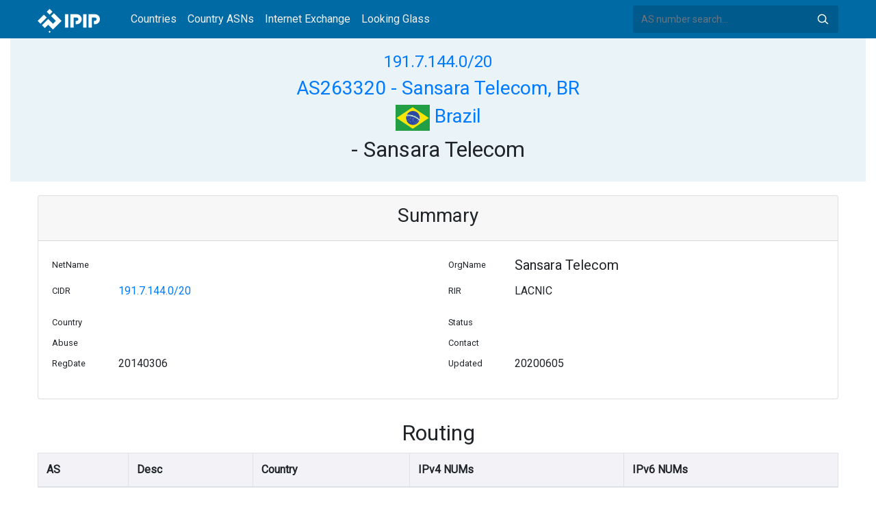

--- FILE ---
content_type: text/html; charset=utf-8
request_url: https://whois.ipip.net/AS263320/191.7.144.0/20
body_size: 3480
content:


<!doctype html>
<html lang="en">
<head>
    <meta charset="UTF-8" />
    <meta name="viewport" content="width=device-width, initial-scale=1, user-scalable=no">
    <meta http-equiv="X-UA-Compatible" content="IE=Edge,chrome=1">
    <meta name="google-site-verification" content="JudCK5c2jg8MJ8lawX6oWFRVXKs51w_CtnexqDxsjV8" />
    <title>191.7.144.0/20 Netblock Whois Information - AS263320 Sansara Telecom, BR | IPIP.NET</title>
    <meta name="description" content="191.7.144.0/20 (AS263320 Sansara Telecom, BR) Netblock IP Address Whois Information"/>
    
    <link href="//fonts.googleapis.com/css?family=Roboto" rel="stylesheet">
    <link href="/public/css/bootstrap.min.css" rel="stylesheet" type="text/css" />
    <link href="/public/css/tablesorter.min.css" rel="stylesheet" />

    <link rel="dns-prefetch" href="https://cdn.staticfile.org/">
    <link rel="prefetch" href="https://cdn.staticfile.org/font-awesome/4.7.0/css/font-awesome.css">
<body>
<style>
    .address-header {
        background: #eaf3f8;
        padding: 20px 0;
        text-align: center;
    }

    #myTabContent {
        margin-top: 15px;
    }

    .table tr th {
        font-size: 16px;
        padding: .75em;
    }
    .table tr td {
        font-size: 14px;
        padding: .75em;
    }
</style>
<style>
    header {
        position: relative;
        background: #006aa5;
        z-index: 15;
        top: 0;
        left: 0;
        width: 100%;
    }

    .header-searchbar {
        position: relative;
        width: 300px;
    }
    .header-searchbar input {
        border: 0;
        border-radius: 3px;
        font-size: 14px;
        height: 40px;
        padding: .595rem .75rem;
        background: #005a8c;
        color: #fff;
        width: 100%;
    }
    .header-searchbar input:focus{
        outline:0;
        background:#005381;
        color: #fff;
        box-shadow:none
    }
    .search-icon{
        position: absolute;
        font-size: 12px;
        text-indent: -999px;
        overflow: hidden;
        background-color: transparent;
        background-size: 22px;
        background-image: url('/public/images/search-icon-white.svg');
        background-position: 0 0;
        right: 12px;
        top: 9px;
        padding: 0;
        width: 22px;
        height: 22px;
    }
    #top-nav a.nav-link {
        color: #efefef;
    }
    div.container {
        max-width: 1200px;
    }
    #siteLogo {
        display: none;
    }
</style>
<header class="">
    <div class="to-fix-outer">
        <div class="header-inner">
            <nav class="navbar navbar-expand-md">
                <div class="container align-items-center">
                    <a class="logo" href="/" style="width: 120px; height: 30px;"><img id="siteLogo" src="" alt="Logo"></a>
                    <div class="collapse navbar-collapse" id="top-nav">
                        <ul class="navbar-nav ml-md-2">
                            <li class="nav-item"><a class="nav-link" href="/">Countries</a></li>
                            <li class="nav-item"><a class="nav-link" href="/countries">Country ASNs</a></li>
                            <li class="nav-item"><a class="nav-link" href="/ix/">Internet Exchange</a></li>
                            <li class="nav-item"><a class="nav-link" href="/looking-glass/">Looking Glass</a></li>
                        </ul>
                    </div>
                    <div class="header-searchbar">
                        <form action="/search/" method="get">
                            <input id="header-search-input" class="form-control" name="ip" type="text" value="" required="" placeholder="AS number search...">
                            <button class="btn search-icon" type="submit">Search</button>
                        </form>
                    </div>
                </div>
            </nav>
        </div>
    </div>
</header>

<style>
    header {
        position: relative;
        background: #006aa5;
        z-index: 15;
        top: 0;
        left: 0;
        width: 100%;
    }

    .address-header {
        background: #eaf3f8;
        padding: 20px 0;
        text-align: center;
    }
    .card small, .card h5, .card p {
        line-height: 30px;
    }
    #myTabContent {
        margin-top: 15px;
    }
</style>

<div class="container-fluid">
    <div class="address-header">
        <div class="container">
            <h4><a href="/cidr/191.7.144.0/20">191.7.144.0/20</a> </h4>
            <h3><a href="/AS263320">AS263320 - Sansara Telecom, BR</a> </h3>
            <h3><a href="/countries/BR"><img width="50px" src="/public/flags/BR.svg"/> Brazil</a></h3>
            <h2> - Sansara Telecom</h2>
        </div>
    </div>
</div>
<div class="container-fluid">
    <div class="container" style="margin-top: 20px">
        <div class="card card-show">
            <div class="card-header">
                <h3 style="text-align: center">Summary</h3>
            </div>
            <div class="card-body">
                <div class="row">
                    <div class="col-sm-1"><small>NetName</small></div>
                    <div class="col-sm-5"><h5></h5></div>
                    <div class="col-sm-1"><small>OrgName</small></div>
                    <div class="col-sm-5"><h5>Sansara Telecom</h5></div>
                </div>
                <div class="row">
                    <div class="col-sm-1"><small>CIDR</small></div>
                    <div class="col-sm-5"><p><a href="/cidr/191.7.144.0/20">191.7.144.0/20</a></p></div>
                    <div class="col-sm-1"><small>RIR</small></div>
                    <div class="col-sm-5"><p>LACNIC</p></div>
                </div>
                <div class="row">
                    <div class="col-sm-1"><small>Country</small></div>
                    <div class="col-sm-5">
                    
                    </div>
                    <div class="col-sm-1"><small>Status</small></div>
                    <div class="col-sm-5"><p></p></div>
                </div>
                <div class="row">
                    <div class="col-sm-1"><small>Abuse</small></div>
                    <div class="col-sm-5"><p></p></div>
                    <div class="col-sm-1"><small>Contact</small></div>
                    <div class="col-sm-5">
                    
                        <p></p>
                    
                        <p></p>
                    
                    </div>
                </div>
                <div class="row">
                    <div class="col-sm-1"><small>RegDate</small></div>
                    <div class="col-sm-5"><p>20140306</p></div>
                    <div class="col-sm-1"><small>Updated</small></div>
                    <div class="col-sm-5"><p>20200605</p></div>
                </div>
            </div>
        </div>

        <div class="row" style="margin-top: 20px">
            <h2 style="text-align: center;display: block;margin: 10px auto;">Routing</h2>
            <div class="col-sm-12 table-responsive">
                <table class="table table-bordered">

                    <thead style="background: #e3e4ed6e;">
                    <tr>
                        <th>AS</th>
                        <th>Desc</th>
                        <th>Country</th>
                        <th>IPv4 NUMs</th>
                        <th>IPv6 NUMs</th>
                    </tr>
                    </thead>

                    <tbody>
                    

                    </tbody></table>
            </div>
        </div>

        <div class="row" style="margin-top: 20px">
            <div class="col-sm-12">
            <div class="card">
                <div class="card-header">
                    <h2 style="text-align: center;display: block;margin: 10px auto;">Whois</h2>
                </div>
                <div class="card-body">
                    <pre>inetnum:     191.7.144.0/20
aut-num:     AS263320
abuse-c:     PARCO220
owner:       Sansara Telecom
ownerid:     09.566.844/0001-79
responsible: Paulo Ramos Correa
owner-c:     PARCO220
tech-c:      MGRIP
created:     20140306
changed:     20200605

nic-hdl-br:  PARCO220
person:      Paulo Ramos Corrï¿½a
created:     20190226
changed:     20230712

nic-hdl-br:  MGRIP
person:      MEGANET - Gerï¿½ncia da Rede IP
created:     20151102
changed:     20230807</pre>
                </div>
            </div>
            </div>
        </div>

        <div class="row" style="margin-top: 20px">
            <div class="col-sm-12">
                <div class="card">
                    <div class="card-header">
                        <h2 style="text-align: center;display: block;margin: 10px auto;">Graph</h2>
                    </div>
                    <div class="card-body">
                        <embed src="/graph/AS263320/191.7.144.0/20"/>
                    </div>
                </div>
            </div>
        </div>


        <div class="row" style="margin-top: 20px">
            <div class="col-sm-12">
            <div class="card">
                <div class="card-header">
                    <h2 style="text-align: center;display: block;margin: 10px auto;">CIDR</h2>
                </div>
                <div class="card-body table-responsive">
                
                    <table class="table table-bordered">
                    
                        <tr>
                        
                            <td><a href="/cidr/191.7.144.0/24">191.7.144.0/24</a></td>
                        
                            <td><a href="/cidr/191.7.145.0/24">191.7.145.0/24</a></td>
                        
                            <td><a href="/cidr/191.7.146.0/24">191.7.146.0/24</a></td>
                        
                            <td><a href="/cidr/191.7.147.0/24">191.7.147.0/24</a></td>
                        
                        </tr>
                    
                        <tr>
                        
                            <td><a href="/cidr/191.7.149.0/24">191.7.149.0/24</a></td>
                        
                            <td><a href="/cidr/191.7.150.0/24">191.7.150.0/24</a></td>
                        
                            <td><a href="/cidr/191.7.151.0/24">191.7.151.0/24</a></td>
                        
                            <td><a href="/cidr/191.7.152.0/24">191.7.152.0/24</a></td>
                        
                        </tr>
                    
                        <tr>
                        
                            <td><a href="/cidr/191.7.154.0/24">191.7.154.0/24</a></td>
                        
                            <td><a href="/cidr/191.7.155.0/24">191.7.155.0/24</a></td>
                        
                            <td><a href="/cidr/191.7.156.0/24">191.7.156.0/24</a></td>
                        
                            <td><a href="/cidr/191.7.157.0/24">191.7.157.0/24</a></td>
                        
                        </tr>
                    
                        <tr>
                        
                            <td><a href="/cidr/191.7.159.0/24">191.7.159.0/24</a></td>
                        
                            <td><a href="/cidr/"></a></td>
                        
                            <td><a href="/cidr/"></a></td>
                        
                            <td><a href="/cidr/"></a></td>
                        
                        </tr>
                    
                    </table>
                
                </div>
            </div>
            </div>
        </div>


    </div>
</div>

<footer>
    <p style="text-align: center;">&copy; 2013 - 2025 IPIP.net</p>
</footer>
        <style>.grecaptcha-badge{display: none}</style>
<script src="//cdn.bootcdn.net/ajax/libs/jquery/3.5.1/jquery.min.js"></script>
<script src="//www.recaptcha.net/recaptcha/api.js?render=6LdtV-8UAAAAAKjfP71-PvyWopEwNVik8E0p9Cal" charset="UTF-8"></script>
<script>
    if (location.host.indexOf('.ipinsight.io') > -1) {
        $.getScript("https://ajs.ipip.net/ipinsight.js");
        $('#siteLogo').attr('src', '/public/images/logo.svg').show();
    } else {
        $.getScript("https://ajs.ipip.net/ipipw.js");
        $('#siteLogo').attr('src', '/public/images/Logo_IPIP.png').show();
        grecaptcha.ready(function() {
            grecaptcha.execute('6LdtV-8UAAAAAKjfP71-PvyWopEwNVik8E0p9Cal', {action: 'whois_domain'}).then(function(token) {
                $.post('/google/recaptcha', {token:token}, function (res) {});
            });
        });
    }
</script>

<script src="/public/js/popper.min.js" charset="UTF-8" ></script>
<script src="/public/js/bootstrap.min.js" charset="UTF-8" ></script>
<script src="/public/js/jquery.tablesorter.min.js" charset="utf-8"></script>
<script src="/public/js/jquery.tablesorter.widgets.min.js" charset="utf-8"></script>


<script>
    $(function (event) {
        var $pre = $('pre');
        if ($pre.length > 0)
        {
            $('pre').html($('pre').html().replace(/NetRange:(.+)\n/g, "NetRange:<span style=color:blue>$1</span>\n"));
            $('pre').html($('pre').html().replace(/inetnum:(.+)\n/g, "inetnum:<span style=color:blue>$1</span>\n"))
            $('pre').html($('pre').html().replace(/inet6num:(.+)\n/g, "inet6num:<span style=color:blue>$1</span>\n"));

            $('pre').html($('pre').html().replace(/CIDR:(\s+)(.+)\n/g, "CIDR:$1<a href='/cidr/$2'><span style=color:#ea27ff>$2</span></a>\n"));
            $('pre').html($('pre').html().replace(/route:(\s+)(.+)\n/g, "route:$1<a href='/cidr/$2'><span style=color:#ea27ff>$2</span></a>\n"));
            $('pre').html($('pre').html().replace(/route6:(\s+)(.+)\n/g, "route6:$1<a href='/cidr/$2'><span style=color:#ea27ff>$2</span></a>\n"));

            $('pre').html($('pre').html().replace(/AS\d+/g, "<a href='/$&'><span style=color:#ff3419>$&</span></a>"));
            $('pre').html($('pre').html().replace(/([\w|-]+@[\w|\-]+\.\w+\.?.+)\n/g, "<span style=color:#ff4e8c>$1</span>\n"));
        }
    })
</script>

</body>
</html>


--- FILE ---
content_type: image/svg+xml
request_url: https://whois.ipip.net/graph/AS263320/191.7.144.0/20
body_size: 547
content:
<?xml version="1.0" encoding="UTF-8" standalone="no"?>
<!DOCTYPE svg PUBLIC "-//W3C//DTD SVG 1.1//EN"
 "http://www.w3.org/Graphics/SVG/1.1/DTD/svg11.dtd">
<!-- Generated by graphviz version 2.40.1 (20161225.0304)
 -->
<!-- Pages: 1 -->
<svg width="8pt" height="8pt"
 viewBox="0.00 0.00 8.00 8.00" xmlns="http://www.w3.org/2000/svg" xmlns:xlink="http://www.w3.org/1999/xlink">
<g id="graph0" class="graph" transform="scale(1 1) rotate(0) translate(4 4)">
<polygon fill="#ffffff" stroke="transparent" points="-4,4 -4,-4 4,-4 4,4 -4,4"/>
</g>
</svg>
